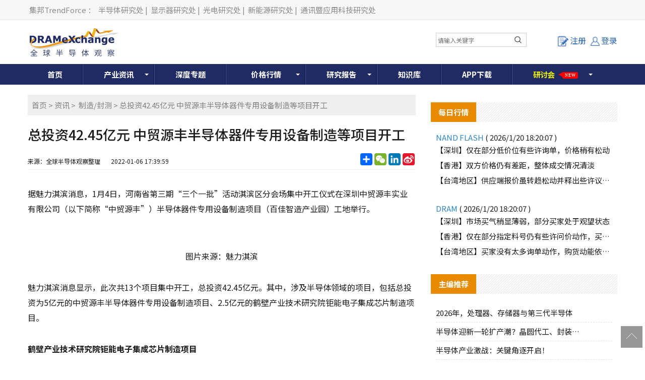

--- FILE ---
content_type: text/html; charset=utf-8
request_url: https://www.dramx.com/News/made-sealing/20220106-30502.html
body_size: 36884
content:


<!DOCTYPE html>
<html>
<head>
    <meta charset="utf-8" />
    <meta name="viewport" content="width=device-width,initial-scale=1,maximum-scale=1,user-scalable=no" />
    <meta name="applicable-device" content="pc,mobile">
    <meta name="format-detection" content="telephone=no,email=no" />
    <meta http-equiv="X-UA-Compatible" content="IE=edge">
    <meta name="keywords" content="半导体制造,IC测试">
    <meta name="description" content="据魅力淇滨消息，1月4日，河南省第三期“三个一批”活动淇滨区分会场集中开工仪式在深圳中贸源丰实业有限公司半导体器件专用设备制造项目...">
    <meta name="image" content="https://img.dramx.com/website/dramx/20220106174144_%E9%9B%86%E6%88%90%E7%94%B5%E8%B7%AF.jpeg">
    <link rel="preconnect" href="https://fonts.googleapis.com">
    <link rel="preconnect" href="https://fonts.gstatic.com" crossorigin>
    <link rel="stylesheet" href="https://fonts.googleapis.com/css2?family=Noto+Sans+SC:wght@100..900&display=swap" media="print" onload="this.media='all'">
    <noscript><link rel="stylesheet" href="https://fonts.googleapis.com/css2?family=Noto+Sans+SC:wght@100..900&display=swap"></noscript>
    <link rel="stylesheet" type="text/css" href="/Content/normalize.css">
    <link rel="stylesheet" type="text/css" href="/Content/layout.css?v=20260120224909">
    <link rel="stylesheet" type="text/css" href="/Content/login.css?v=20260120224909">
    <link rel="shortcut icon" href="https://www.dramx.com/favicon.ico" type="image/x-icon" />


    

    <!-- Global site tag (gtag.js) - Google Analytics -->
    <script async src="https://www.googletagmanager.com/gtag/js?id=G-0JY4ERW7CN"></script>
    <script>
      window.dataLayer = window.dataLayer || [];
      function gtag(){dataLayer.push(arguments);}
      gtag('js', new Date());

      gtag('config', 'G-0JY4ERW7CN');
    </script>

    
    
    



    <title>总投资42.45亿元 中贸源丰半导体器件专用设备制造等项目开工-全球半导体观察</title>
    <!--[if lt IE 9]>
      <script>
        document.createElement('nav');
      </script>
      <script src="js/respond.min.js"></script>
    <![endif]-->

    <script async src="https://pagead2.googlesyndication.com/pagead/js/adsbygoogle.js?client=ca-pub-1991057826427406" crossorigin="anonymous"></script>
</head>

<body>
    
    <!--页头开始-->
    <!-- DX_cn_PC_H1 -->
<script async src="https://securepubads.g.doubleclick.net/tag/js/gpt.js"></script>
<script>
    window.googletag = window.googletag || { cmd: [] };
    googletag.cmd.push(function () {
        googletag.defineSlot('/23101350658/DX_CN_PC_All_H1_540x60', [540, 60], 'div-gpt-ad-1724384585347-0').addService(googletag.pubads());
        googletag.pubads().enableSingleRequest();
        googletag.pubads().collapseEmptyDivs();
        googletag.enableServices();
    });
</script>

<!--页头开始-->
<div class="header-top">
    <div class="container">
        <div class="header-top-left">
            <a rel="nofollow" target="_blank" href="//www.trendforce.cn/">集邦TrendForce</a>：
            <a rel="nofollow" target="_blank" href="//www.dramx.com/">半导体研究处</a>|
            <a rel="nofollow" target="_blank" href="//www.witsview.com/">显示器研究处</a>|
            <a rel="nofollow" target="_blank" href="//www.ledinside.cn/">光电研究处</a>|
            <a rel="nofollow" target="_blank" href="//www.energytrend.cn/">新能源研究处</a>|
            <a rel="nofollow" target="_blank" href="//www.topology.com.cn/">通讯暨应用科技研究处</a>
        </div>
    </div>
</div>
<div class="top-box container">
    <div class="top-logo">
        <a href="/"><img src="/Images/top-logo.png"> </a>
    </div>
    <div class="top-banner">
        <!-- 广告位：DX_cn_PC_H1 -->
        <div id="DX_cn_PC_H1">
            <!-- /23101350658/DX_CN_PC_All_H1_540x60 -->
            <div id='div-gpt-ad-1724384585347-0' style='min-width: 540px; min-height: 60px;'>
                <script>
                    googletag.cmd.push(function () { googletag.display('div-gpt-ad-1724384585347-0'); });
                </script>
            </div>

        </div>
    </div>
    <div class="form-wrapper mobile_display">
        <input type="text" placeholder="请输入关键字" id="edit-query" name="word" onclick="if(this.value=='search'){this.value='';}" onkeydown="onkeySearch(event);">
        <button type="button" class="btn btn-template-main" onclick="Index_BA_Search()"><i class="fa fa-search"></i></button>
    </div>
	
    <div class="top-user">
            <a class="register-button" onclick="window.location.href='/Member/Register'"><i></i>注册</a>
            <a href="/Member/Login?ReturnUrl=https%3a%2f%2fwww.dramx.com%2fNews%2fmade-sealing%2f20220106-30502.html" class="login-button tc"><i></i>登录</a>


    </div>
	
</div>
<!--登录窗口-->
<div id="gray"></div>

<div class="clear"></div>
<!--登录窗口 end-->
<!--搜尋按鈕-->
<div class="description dropdown-Outder">
	<a class="dropdown-toggle agenda_button"><span></span><img src="/Images/DX_CN-search_mobile_button-icon.png" alt=""></a>
	<div class="dropdown-box">
		<div class="form-wrapper">
			<input type="text" placeholder="请输入关键字" id="" name="word" onclick="if(this.value=='search'){this.value='';}" onkeydown="onkeySearch(event);">
			<button type="button" class="btn btn-template-main" onclick="Index_BA_Search()"><i class="fa fa-search"></i></button>
		</div>
	</div>
</div>	
<!--搜尋按鈕end-->
<!--导航开始-->
<div class="animenu">
    <button class="animenu__toggle">
        <span class="animenu__toggle__bar"></span>
        <span class="animenu__toggle__bar"></span>
        <span class="animenu__toggle__bar"></span>
    </button>
    <ul class="animenu__nav container">
        <li><a href="/">首页</a></li>
        <li>
            <a href="/Info/" class="animenu_have_child">产业资讯</a><span class="animenu_toggle_mobile_arrow"></span>
            <ul class="animenu__nav__child animenu_mobile_collapse">
                <li><a href="/News/" >资讯</a></li>
                <li><a href="/Market/">市场</a></li>
                <li><a href="/Topic/">一周热点</a></li>
                <li><a href="/chipnews/">深度芯闻</a></li>
<!--
                <li class="nav-click-li">
                    <div class="nav_a_ul">专题</div>
                    <ul class="nav_li_child">
						<li><a href="/special/Foundry-2020" target="_blank">晶圆代工</a></li>
						<li><a href="/special/Memory-2020" target="_blank">存储产业</a></li>
					</ul>
				</li>
-->
<!--                -->
            </ul>
        </li>
		<li><a href="/Special/">深度专题</a></li>
        <li class="Price_width">
            <a href="/Price/" target="_blank" class="animenu_have_child">价格行情</a><span class="animenu_toggle_mobile_arrow"></span>
            <ul class="animenu__nav__child animenu_mobile_collapse">
                <li><a href="/Price/DSD.html">国际DRAM颗粒现货</a></li>
                <li><a href="/Price/FSD.html">国际Flash颗粒现货</a></li>
                <li><a href="/Price/WSD.html">Wafer现货价格</a></li>
                <li><a href="/Price/GDDR.html">GDDR现货价格</a></li>
                <li><a href="/Price/LPDDR.html">LPDDR现货价格</a></li>
                <li><a href="/Price/eSD.html">eMMC现货价格</a></li>
                <li><a href="/Price/MCSD.html">国际闪存卡现货</a></li>
                <li><a href="/Price/SSD.html">SSD国际终端价格 </a></li>
                <li><a href="/Price/Module.html">模组现货价格</a></li>
                <li><a href="/Price/CDD.html">国际DRAM合约价格 </a></li>
                <li><a href="/Price/NCFD.html">国际Flash合约价格</a></li>
                <li><a href="/Price/eMMCD.html">国际eMMC合约价格</a></li>
                <li><a href="/Price/MDD.html">国际Mobile DRAM合约价 </a></li>
                <li><a href="/Price/FWC.html">国际NAND Flash Wafer合约价格</a></li>
            </ul>
        </li>
        <li><a href="/report.html"  class="animenu_have_child">研究报告</a><span class="animenu_toggle_mobile_arrow"></span>
            <ul class="animenu__nav__child animenu_mobile_collapse">
                <li><a href="/report.html">制式报告</a></li>
				<!-- 隱藏主題報告 2020-02-18
                <!-- <li><a href="/Intelligence/china_semi">主题报告</a> </li>
				-->
                <li><a href="/Member/Membership">会员方案</a></li>
                <li><a href="/research-report/">主题报告</a></li>
            </ul>
        </li>
        <li><a href="/Knowledge/">知识库</a></li>
<!--        -->
		<li><a href="/Service/AppDownload">APP下载</a></li>
		<li class="glowing_text">
			<a rel="nofollow" href="/seminars.html" class="animenu_have_child ">
				<!--<目前為了讓a連結失去效果，將class裡面加上link-disabled，class="link-disabled"，之後要開啟a連結效果，直接將link-disabled在class中刪除>-->
			<span class="glowing_text_1">研</span>
			<span class="glowing_text_2">讨</span>
			<span class="glowing_text_3">会</span>
<!--
			<span class="glowing_text_4">2</span>
			<span class="glowing_text_5">0</span>
			<span class="glowing_text_6">2</span>
			<span class="glowing_text_7">2</span>
-->
			<span class="tag tag-style-pointer tag-position-right tag-color-teal bounce-horizontal"><p>New</p></span>
			</a>
			<span class="animenu_toggle_mobile_arrow"></span>
			<ul class="animenu__nav__child animenu_mobile_collapse">
				<li class="nav-click-li"><!--<點擊後讓第二層開啟第三層的效果，將class裡面加上dropdown-Outder，class="dropdown-Outder">-->
					<div class="nav_a_ul"><span></span><a href="https://seminar.trendforce.cn/MTS/2026/GB/index/" target="_blank" rel="nofollow">MTS存储产业趋势峰会</a></div>
					<ul class="nav_li_child hidden"><!--<點擊後讓第二層開啟第三層的效果，將class裡面加上 dropdown-box，class=" dropdown-box">-->
						<li><a href="https://seminar.trendforce.cn/MTS/2023/GB/index/" target="_blank" rel="nofollow">MTS2023</a></li>
						<li><a href="https://seminar.trendforce.cn/MTS/2022/GB/index/" target="_blank" rel="nofollow">MTS2022</a></li>
						<li><a href="https://seminar.trendforce.cn/MTS/2021/GB/index/" target="_blank" rel="nofollow">MTS2021</a></li>
						<li><a href="https://seminar.trendforce.cn/MTS/2020/GB/index/" target="_blank" rel="nofollow">MTS2020</a></li>
					</ul>
				</li>
				<li class="nav-click-li"><!--<點擊後讓第二層開啟第三層的效果，將class裡面加上dropdown-Outder，class="dropdown-Outder">-->
					<div class="nav_a_ul"><span></span><a href="https://seminar.trendforce.cn/TSS/2025/GB/index/" target="_blank" rel="nofollow">TSS集邦咨询半导体峰会</a></div><!--<點擊後讓第二層開啟第三層的效果，將class裡面加上dropdown-toggle，class="dropdown-toggle">-->
					<ul class="nav_li_child hidden"><!--<點擊後讓第二層開啟第三層的效果，將class裡面加上 dropdown-box，class=" dropdown-box">-->
						<li><a href="https://seminar.trendforce.cn/TSS/2022/GB/index/" target="_blank" rel="nofollow">TSS2022</a></li>
					</ul>
				</li>

            </ul>
			
		</li>
		
    </ul>
</div>
<!--导航end-->

<script type="text/javascript" src="/Scripts/jquery-1.12.4.min.js"></script>

<!--mobile時menu由hover轉click效果-->
<script type="text/javascript" src="/Scripts/animenu-mobile.js"></script>

<!--關鍵字搜尋-->
<script language="javascript" type="text/javascript">
    function onkeySearch(e) {
        if (e.keyCode == 13) {
            Index_BA_Search();
        }
        else if (e.which == 13) {
            Index_BA_Search();
        }
    }

    function Index_BA_Search() {
        var keyword = document.getElementById('edit-query').value;

        if (!$(".dropdown-box").is(":hidden")) {
            keyword = $(".dropdown-box input[name=word]").val();
        }
        keyword = keyword.trim();

        if (keyword != '') {
            window.open("/Search" + "/" + encodeURIComponent(keyword));
        }
        
    }
</script>

<!--會員登入狀態-->
<script>
    $(function () {
        /*登录*/
        $(".lr_systembtn a").click(function () {
            $(".lr_menu").slideToggle(200);
        });
    });
</script>

<!--強制所有連結都另開新視窗-->
<script>
    $(document).ready(function () {
        $("a:not(#top)").attr('target', '_blank');
    });
</script>

<!--=======mobile搜尋按鈕效果===========	-->
<!--dropdown-toggle-->	
<script>
$('.dropdown-toggle').on('click', function(e){
	  e.preventDefault();
	  $(this).siblings('.dropdown-box').toggleClass('active');
	  $(this).toggleClass('open');
	})
</script>
	
<!--=======mobile搜尋按鈕效果=end==========	-->	

    <!--中间开始-->
    




<!--只有手機版才顯示-->


<div class="container">
    <div class="New-Article">
        <div class="newscont">
            <div class="breadcrumb">
                <wbr><a href="/">首页</a>&nbsp;&gt;&nbsp;<a href="/News/">资讯</a>&nbsp;&gt;&nbsp; <a href="/News/made-sealing/">制造/封测</a>&nbsp;&gt;&nbsp;总投资42.45亿元 中贸源丰半导体器件专用设备制造等项目开工</wbr>
            </div>
            <!--资讯内容header-->
            <div class="newspage-header">
                <h1>总投资42.45亿元 中贸源丰半导体器件专用设备制造等项目开工</h1>
                <div class="newstitle-bottom">
                    <p>
                        来源：全球半导体观察整理&nbsp;&nbsp;&nbsp;
                        &nbsp;&nbsp;&nbsp;<time>2022-01-06 17:39:59</time>
                    </p>
                    <div class="newstitle-bottom-button">
                        <!-- AddToAny BEGIN -->
                        <div class="a2a_kit a2a_kit_size_32 a2a_default_style">
                            <a rel="nofollow" class="a2a_dd" href="https://www.addtoany.com/share"></a>
                            <a rel="nofollow" class="a2a_button_wechat"></a>
                            <a rel="nofollow" class="a2a_button_linkedin"></a>
                            <a rel="nofollow" class="a2a_button_sina_weibo"></a>
                        </div>
                        <script>
                            var a2a_config = a2a_config || {};
                            a2a_config.locale = "zh-CN";
                        </script>
                        <script async src="https://static.addtoany.com/menu/page.js"></script>
                        <!-- AddToAny END -->
                    </div>

                    <div class="clear"></div>
                </div>
            </div>
            <!--资讯文章内容-->
            <div class="newspage-cont">
                <p>据魅力淇滨消息，1月4日，河南省第三期&ldquo;三个一批&rdquo;活动淇滨区分会场集中开工仪式在深圳中贸源丰实业有限公司（以下简称&ldquo;中贸源丰&rdquo;）半导体器件专用设备制造项目（百佳智造产业园）工地举行。</p>

<p><img alt="" src="https://img.dramx.com/website/dramx/20220106174128_%E5%BE%AE%E4%BF%A1%E5%9B%BE%E7%89%87_20220106173800.jpg" style="height:530px; width:800px" /></p>

<p style="text-align: center;">图片来源：魅力淇滨</p>

<p>魅力淇滨消息显示，此次共13个项目集中开工，总投资42.45亿元。其中，涉及半导体领域的项目，包括总投资为5亿元的中贸源丰半导体器件专用设备制造项目、2.5亿元的鹤壁产业技术研究院钜能电子集成芯片制造项目。</p>

<p><strong>鹤壁产业技术研究院钜能电子集成芯片制造项目</strong></p>

<p>该项目总建筑面积1万平方米，建设高品质电子芯片测试车间，工业大数据预警系统、数据采集分析服务系统、远程控制操作系统等，年测试芯片100万颗。</p>

<p><strong>中贸源丰半导体器件专用设备制造项目</strong></p>

<p>总建筑面积约3万平方米，主要建设半导体器件封装和测试设备车间、自动化集成芯片互联设备车间，集成电路、发光二极管生产中心等，年产半导体器件10万件。</p>

<p>封面图片来源：拍信网</p>
            </div>

            <!--资讯内容footer-->
            <div class="newspage-footer">
                <!--社群-->
                <div class="dx_fans">
                    <ul>
                        <li>
                            <div id="jqtextcall">
                                <div class="dx-fans-img"><img src="/Images/icon_weechat.png"></div>
                                <div class="des">
                                    <p class="name">微信</p>
                                    <p class="sub">精彩资讯扫码关注</p>
                                </div>
                            </div>
                            <div class="hiddenweechat"><img src="/Images/weechat.png"></div>
                        </li>
                        <li>
                            <a rel="nofollow" href="//weibo.com/dramexchange">
                                <div class="dx-fans-img"><img src="/Images/icon_weibo1.png"></div>
                                <div class="des">
                                    <p class="name">新浪</p>
                                    <p class="sub">成为我们的小粉丝</p>
                                </div>
                            </a>
                        </li>
                        <li>
                            <a rel="nofollow" href="https://www.linkedin.com/company-beta/13185916/">
                                <div class="dx-fans-img"><img src="/Images/icon_linkin.png"></div>
                                <div class="des">
                                    <p class="name">领英</p>
                                    <p class="sub">成为我们的小粉丝</p>
                                </div>
                            </a>
                        </li>
                        <li>
                            <a href="//www.dramx.com/rss.xml">
                                <div class="dx-fans-img"><img src="/Images/icon_rss.png"></div>
                                <div class="des">
                                    <p class="name">RSS</p>
                                    <p class="sub">实时更新科技资讯</p>
                                </div>
                            </a>
                        </li>
                    </ul>
                    <div class="clear"></div>
                </div>
                <!--免责声明-->
                <div class="content_disclaimer">
                    <span>【免责声明】</span>
                    <ul>
                        <li>1、「DRAMeXchange-全球半导体观察」包含的内容和信息是根据公开资料分析和演释，该公开资料，属可靠之来源搜集，但这些分析和信息并未经独立核实。本网站有权但无此义务，改善或更正在本网站的任何部分之错误或疏失。</li>
                        <li>2、任何在「DRAMeXchange-全球半导体观察」上出现的信息（包括但不限于公司资料、资讯、研究报告、产品价格等），力求但不保证数据的准确性，均只作为参考，您须对您自主决定的行为负责。如有错漏，请以各公司官方网站公布为准。</li>
                        <li>3、「DRAMeXchange-全球半导体观察」信息服务基于"现况"及"现有"提供，网站的信息和内容如有更改恕不另行通知。</li>
                        <li>4、「DRAMeXchange-全球半导体观察」尊重并保护所有使用用户的个人隐私权，您注册的用户名、电子邮件地址等个人资料，非经您亲自许可或根据相关法律、法规的强制性规定，不会主动地泄露给第三方。</li>
                    </ul>
                </div>
                <!--版权声明-->
                <div class="content_disclaimer">
                    <span>【版权声明】</span>
                    <ul>
                        <li>「DRAMeXchange-全球半导体观察」所刊原创内容之著作权属于「DRAMeXchange-全球半导体观察」网站所有，未经本站之同意或授权，任何人不得以任何形式重制、转载、散布、引用、变更、播送或出版该内容之全部或局部，亦不得有其他任何违反本站著作权之行为。</li>
                    </ul>
                </div>
                <!--相关关键词-->
                <div class="content_Keywords clear">
                    <p>相关关键词:</p>
                    <ul>
                            <li><a href="/KeywordPost/971.html" target="_blank">半导体制造</a></li>
                            <li><a href="/KeywordPost/1890.html" target="_blank">IC测试</a></li>
                    </ul>
                </div>
                <!--上下翻文章-->
                <div class="prevnext-posts clear">
                        <a href="/News/made-sealing/20220106-30500.html" title="同兴达与昆山日月光签约，合作先进封测全流程封装测试项目" class="prev"><p>上一篇</p><p class="prevnext-title">同兴达与昆山日月光签约，合作先进封测全流程封装测试项目</p></a>
                                            <a href="/News/made-sealing/20220106-30503.html" title="瑞昱与台积电达成长期协议？" class="next"><p>下一篇</p><p class="prevnext-title">瑞昱与台积电达成长期协议？</p></a>
                </div>
                <!--相关文章-->
                <div class="similar_articlelist">
                    <div class="sidebar-header">
                        <h4>相关文章</h4>
                    </div>
                    <ul>
                            <li><a href="/News/made-sealing/20260120-39811.html" title="晶丰明源拟398.32万元转让上海类比半导体1.7778%股权" target="_blank">晶丰明源拟398.32万元转让上海类比半导体1.7778%股权 </a></li>
                            <li><a href="/News/made-sealing/20260119-39805.html" title="珠海首条自主6英寸MEMS产线投产" target="_blank">珠海首条自主6英寸MEMS产线投产 </a></li>
                            <li><a href="/News/made-sealing/20260119-39802.html" title="江苏神通子公司半导体产品成功进入样机验证阶段" target="_blank">江苏神通子公司半导体产品成功进入样机验证阶段 </a></li>
                            <li><a href="/News/made-sealing/20260119-39801.html" title="美光拟以18亿美元，收购力积电晶圆厂" target="_blank">美光拟以18亿美元，收购力积电晶圆厂 </a></li>
                            <li><a href="/News/made-sealing/20260116-39799.html" title="三星拟关停一座8英寸晶圆厂?" target="_blank">三星拟关停一座8英寸晶圆厂? </a></li>
                            <li><a href="/News/made-sealing/20260116-39797.html" title="宏达电子：控股子公司拟投资10亿元建设特种器件晶圆制造封测基地项目" target="_blank">宏达电子：控股子公司拟投资10亿元建设特种器件晶圆制造封测基地项目 </a></li>
                            <li><a href="/News/made-sealing/20260116-39791.html" title="台积电2025年第四季度业绩超预期" target="_blank">台积电2025年第四季度业绩超预期 </a></li>
                            <li><a href="/News/made-sealing/20260115-39787.html" title="华润微电子、TCL实业、中环领先达成合作" target="_blank">华润微电子、TCL实业、中环领先达成合作 </a></li>
                            <li><a href="/News/made-sealing/20260115-39786.html" title="两地出台新文件，力挺集成电路产业发展" target="_blank">两地出台新文件，力挺集成电路产业发展 </a></li>
                            <li><a href="/News/made-sealing/20260115-39785.html" title="强一半导体（武汉）有限公司成立，注册资本2亿" target="_blank">强一半导体（武汉）有限公司成立，注册资本2亿 </a></li>
                    </ul>
                </div>
            </div>

        </div>
    </div>
    
<!-- DX_cn_D1 -->
<script>
    googletag.cmd.push(function () {
        googletag.defineSlot('/23101350658/DX_CN_PC_DTL_D1_360x300', [360, 300], 'div-gpt-ad-1724636260929-0').addService(googletag.pubads());
    });
</script>

<div class="Public-sidebar-right">
    <ul>
        <!-- 广告位：DX_cn_D1 -->
        <li id="DX_cn_D1">
            <!-- /23101350658/DX_CN_PC_DTL_D1_360x300 -->
            <div id='div-gpt-ad-1724636260929-0' style='min-width: 360px; min-height: 300px;'>
                <script>
                    googletag.cmd.push(function () { googletag.display('div-gpt-ad-1724636260929-0'); });
                </script>
            </div>
        </li>
    </ul>
    <div class="Public-sidebar-list">
        <div class="sidebar-header"><h4>每日行情</h4></div>

        <ul class="day-new">
            <p class="day-new-header">NAND FLASH <span>( 2026/1/20 18:20:07 )</span></p>
            <li><a href="/Nand.html#SZ">【深圳】仅在部分低价位有些许询单，价格稍有松动</a></li>
            <li><a href="/Nand.html#HK">【香港】双方价格仍有差距，整体成交情况清淡</a></li>
            <li><a href="/Nand.html#TW">【台湾地区】供应端报价虽转趋松动并释出些许议价空间，但终端需求仍未实质释出</a></li>
        </ul>
        <ul class="day-new">
            <p class="day-new-header">DRAM <span>( 2026/1/20 18:20:07 )</span></p>
            <li><a href="/Dram.html#SZ">【深圳】市场买气稍显薄弱，部分买家处于观望状态</a></li>
            <li><a href="/Dram.html#HK">【香港】仅在部分指定料号仍有些许问价动作，买价普遍偏低</a></li>
            <li><a href="/Dram.html#TW">【台湾地区】买家没有太多询单动作，购货动能依旧不足</a></li>
        </ul>
    </div>
    <div class="Public-sidebar-list">
        <div class="sidebar-header"><h4>主编推荐</h4></div>
        <ul class="sidebar-cont">

                    <li><a href="/News/Memory/20260109-39762.html"><i>2026年，处理器、存储器与第三代半导体</i></a></li>
                    <li><a href="/News/made-sealing/20251110-39395.html"><i>半导体迎新一轮扩产潮？晶圆代工、封装、光</i></a></li>
                    <li><a href="/News/server/20251104-39365.html"><i>半导体产业激战：关键角逐开启！</i></a></li>
                    <li><a href="/News/Memory/20251021-39273.html"><i>存储暗战：企业级SSD厂商各显神通！</i></a></li>
                    <li><a href="/News/made-sealing/20251021-39271.html"><i>2个12英寸集成电路制造项目获得最新资金</i></a></li>
                    <li><a href="/News/cailiao-shebei/20250929-39175.html"><i>半导体光刻机风起云涌：大厂加单，俄罗斯发</i></a></li>
                    <li><a href="/News/made-sealing/20250916-39107.html"><i>日本258亿元投向DRAM巨头，中/美/</i></a></li>
        </ul>
    </div>
    <div class="Public-sidebar-list">
        <div class="sidebar-header"><h4>研究报告</h4></div>
        <ul class="sidebar-cont" id="ulReport">
        </ul>
    </div>
    <div class="PaidUser">
        <a href="/Member/Membership">
            <img src="/Images/user01.jpg">
        </a>
    </div>
</div>


<script type="text/javascript" src="/Scripts/stringbuilder.js"></script>
<script>
    $(document).ready(function () {
        $.ajax({
            url: '/Common/JsonData/TFReport/Report.txt',
            dataType: 'json',
            success: function (data) {
                var htmlContent = new StringBuilder();
                $.each(data.reports, function (i, item) {
                    //撈出前七筆
                    if (i < 7) {
                        htmlContent.append('<li><a href="//www.dramx.com/report.html"  rel="nofollow" ><span>' + item.cr_time.substr(5, 5) + '</span><i>' + item.title + '</i></a></li>');
                    }

                });

                $("#ulReport").empty();
                $("#ulReport").append(htmlContent.toString());
            }
        });
    });
</script>

</div>

<script type="text/javascript" src="/Scripts/jquery-1.12.4.min.js"></script>
<script type="text/javascript">
    $(document).ready(function () {
        // hides the slickbox as soon as the DOM is ready
        // (a little sooner than page load)
        $('.hiddenweechat').hide();

        // toggles the slickbox on clicking the noted link
        $('#jqtextcall').hover(function () {
            $('.hiddenweechat').slideToggle(400);
            return false;
        });
        //將文章內的圖片的width和height變auto，如果有width和height，螢幕縮小後圖片會變形，所以需要移除
        $('.newspage-cont img').css('height', 'auto').css('width', 'auto');

        //計算瀏覽量
        CountPageView();
    });

    //計算瀏覽量
    function CountPageView() {
        $.ajax({
            url: '/Article/CountPageView',
            data: { ArticleId: '30502' }
        });
    }

</script>






    <!--页脚开始-->
    <!--页脚开始-->
<div class="footer">
    <div class="container">
        <div class="footer-left">
            <div class="footer-list">
                <div class="Noshow"><a href="/Service/About_Us">关于我们</a>|<a href="/Service/Terms_of_use">使用条款</a>|<a href="/Service/Privacy_policy">隐私权政策</a>|<a href="/Service/AD">广告刊登</a>|<a href="/Service/Contact">联系我们</a>|<a href="/Service/FAQ">常见问题</a><br /></div>
                <div class="show"><a href="/Service/About_Us">关于我们</a>|<a href="/Service/Terms_of_use">使用条款</a>|<a href="/Service/AD">广告刊登</a><br /></div>
                <span>© 2026 DRAMeXchange, a Business Division of TrendForce Corp. 全球半导体观察 集邦咨询顾问（深圳）有限公司 版权所有 不得转载 </span>
            </div>
        </div>
        <div class="footer-right">
            <div class="footer-right-cont">
                <div class="footer-wechat"><img src="/Images/wechat.jpg">微信公众平台</div>
            </div>
        </div>

        <div style="width:300px;margin:0 auto; padding:20px 0;">
            <a target="_blank" href="https://www.beian.gov.cn/portal/registerSystemInfo?recordcode=44030402006426"
               style="display:inline-block;text-decoration:none;height:20px;line-height:20px;" rel="nofollow">
                <img src="/Images/record-icon.png" style="float: left; height: 20px; width:20px;" />
                <p style="float:left;height:20px;line-height:20px;margin: 0px 0px 0px 5px; color:#939393;">粤公网安备 44030402006426号</p>
            </a>
        </div>

        <div style="clear: both;text-align: center;margin-top: 5px;height: 30px;margin-bottom: 10px;" class="footer-list">
            <a href="http://beian.miit.gov.cn/" target="_blank" rel="nofollow">粤ICP备12036366号-3</a>
        </div>
    </div>
</div>


<!--微信分享-->
<script>
    // 延遲載入微信 SDK
    function loadWeChatSDK() {
        return new Promise(function(resolve, reject) {
            // 檢查是否已經載入
            if (typeof wx !== 'undefined') {
                resolve();
                return;
            }
            
            var script = document.createElement('script');
            script.src = 'https://res.wx.qq.com/open/js/jweixin-1.0.0.js';
            script.async = true;
            
            script.onload = function() {
                resolve();
            };
            
            script.onerror = function() {
                reject(new Error('微信 SDK 載入失敗'));
            };
            
            document.head.appendChild(script);
        });
    }

    $(document).ready(function () {
        // 頁面載入完成後延遲載入微信 SDK
        setTimeout(function() {
            loadWeChatSDK().then(function() {
                wechatConfig();
            }).catch(function(error) {
                console.warn('微信分享功能載入失敗:', error);
            });
        }, 1000); // 延遲 1 秒載入，讓關鍵資源先載入
    });

    function wechatConfig() {

        $.ajax({
            url: '/Services/WeChatSDK.ashx',
            dataType: "json",
            method: "POST",
            data: {
                Source: "share",
                url: location.href.split('#')[0]
            },
            success: function (data) {

                //console.log(data);
                //如果meta沒有圖片，就顯示logo
                var urlRegex = new RegExp('(https://)([A-Za-z0-9]+)');
                var image = '';
                if (!urlRegex.test(document.head.querySelector("meta[name=image]").content)) {
                    image = 'https://img.dramx.com/DX-top-logo.jpg';
                }
                else {
                    image = document.head.querySelector("meta[name=image]").content;
                }
                //console.log(image);

                if (data && Object.keys(data).length > 0) {
                    wx.config({
                        debug: false,
                        appId: data[0].appId,
                        timestamp: data[0].timestamp,
                        nonceStr: data[0].nonceStr,
                        signature: data[0].signature,
                        jsApiList: ['onMenuShareTimeline', 'onMenuShareAppMessage']
                    });
                }

                wx.ready(function () {
                    //分享給微信朋友
                    wx.onMenuShareAppMessage({

                        title: document.title, // 分享标题

                        desc: document.head.querySelector("meta[name=description]").content, // 分享描述

                        link: location.href.split('#')[0], // 分享链接

                        imgUrl: image, // 分享图标

                        type: 'link', // 分享类型,music、video或link，不填默认为link

                        dataUrl: '', // 如果type是music或video，则要提供数据链接，默认为空

                        success: function () {
                            //alert("分享成功！");
                        },
                        cancel: function () {
                            // 用户取消分享后执行的回调函数
                        }
                    });

                    //分享到微信朋友圈
                    wx.onMenuShareTimeline({
                        title: document.title, // 分享标题

                        desc: document.head.querySelector("meta[name=description]").content, // 分享描述

                        link: location.href.split('#')[0].split('?')[0], // 分享链接

                        imgUrl: image, // 分享图标
                        success: function (res) {
                        },
                        cancel: function (res) {
                        },
                        fail: function (res) {
                        }
                    });

                    wx.error(function (res) {
                        alert(JSON.stringify(res));
                        // config信息验证失败会执行error函数，如签名过期导致验证失败
                    });
                });

            },
            error: function (xhr, ajaxOptions, thrownError) {
                //alert(xhr);
                //alert(ajaxOptions);
                //alert(thrownError);
            }
        });
    }
</script>


    <!--返回项部-->
    <div class="toolbar">
        <a href="javascript:window.scrollTo(0, 0);" id="top" class="toolbar-item toolbar-item-top"></a>
    </div>
    <script src="/Scripts/animenu.js"></script>
    


    
</body>
</html>


<!--百度SSP的js-->
<script>
    var _hmt = _hmt || [];
    (function () {
        var ds = document.createElement('script');
        ds.type = 'text/javascript';
        ds.async = true;
        ds.src = '//dup.baidustatic.com/js/ds.js';
        var s = document.getElementsByTagName('script')[0];
        s.parentNode.insertBefore(ds, s);
    
        var hm = document.createElement("script");
        hm.src = ['htt', 'ps://', 'hm', '.bai', 'du.', 'com', '/h', 'm.js?', '5a7e9de0d79ecdad', '33ee524a3e8120ce'].join('');
        var s = document.getElementsByTagName("script")[0];
        s.parentNode.insertBefore(hm, s);
    })();
</script>

--- FILE ---
content_type: text/html; charset=utf-8
request_url: https://www.dramx.com/Services/WeChatSDK.ashx
body_size: 393
content:
[{"appId":"wx3aee420caee96fe6","token":"100_PI6-7MSi7724Lbb61JayTKg1g6Dr6xFOwOey-0KhZuKh70TOA7VNOQmQvPITfNOq30hBrtcuktWU4BKz-PKrgGk_24ro7ZwRzdEWDlBl9-BVEMyrvOLiKPs0-U8WMGbAEAKAU","jsapiTicket":"bxLdikRXVbTPdHSM05e5u0fC6Dj6oWjHXreHpjgJJ6SLmlm242vo-jlEbeWM6wE4u21hN4Le1wYYq1OI-MO9aQ","timestamp":"1768920557","nonceStr":"5bF7R2VEEBysfZP5","signature":"3cc8149f1cfd957dce507f355c6446a4969b890b"}]

--- FILE ---
content_type: text/html; charset=utf-8
request_url: https://www.google.com/recaptcha/api2/aframe
body_size: 267
content:
<!DOCTYPE HTML><html><head><meta http-equiv="content-type" content="text/html; charset=UTF-8"></head><body><script nonce="mDYoX65Hr53ETX-aQClbFQ">/** Anti-fraud and anti-abuse applications only. See google.com/recaptcha */ try{var clients={'sodar':'https://pagead2.googlesyndication.com/pagead/sodar?'};window.addEventListener("message",function(a){try{if(a.source===window.parent){var b=JSON.parse(a.data);var c=clients[b['id']];if(c){var d=document.createElement('img');d.src=c+b['params']+'&rc='+(localStorage.getItem("rc::a")?sessionStorage.getItem("rc::b"):"");window.document.body.appendChild(d);sessionStorage.setItem("rc::e",parseInt(sessionStorage.getItem("rc::e")||0)+1);localStorage.setItem("rc::h",'1768920559018');}}}catch(b){}});window.parent.postMessage("_grecaptcha_ready", "*");}catch(b){}</script></body></html>

--- FILE ---
content_type: text/css
request_url: https://www.dramx.com/Content/login.css?v=20260120224909
body_size: 1493
content:
/* CSS Document */

/* PC端样式
 ======================================================================================================*/
.popup{
	width:63%; 
	height:auto;
	background-color:#fff;
	z-index:100;
	border:1px solid #ebeaea;
	left:50%;
	top:96px;
	margin:20px auto;
}
.popupBottom{
	width:740px; 
	height:auto;
	margin:20px auto;
}
.popup .top_nav{
	width:100%;
	height:46px;
	background-image: url(../images/popup_top_bj.jpg);
	border-bottom:1px solid #ebeaea;
	position:relative;
	cursor:move;
}
.popup .top_nav{
	width:100%;
	height:46px;
	background-image: url(../images/popup_top_bj.jpg);
	border-bottom:1px solid #ebeaea;
	position:relative;
	cursor:move;
}
.popup .top_nav span{font:18px/18px 'microsoft yahei';color:#707070;display:block;position:absolute;top:13px;left:20px;}

.popup .top_nav a.guanbi { background:url(../images/popup_guanbi.png) repeat 0px 0px; width:35px; height: 35px; display: block; position:absolute;top:8px;right:10px;cursor:pointer;}
.popup .top_nav a.guanbi span { display: none;}
.popup .top_nav a.guanbi:hover { background: url(../images/popup_guanbi.png) repeat 0px -35px; }
.popup .min{width:100%;height:auto;padding:10px 10px 60px 10px;}

.tc_login{width:100%;height:auto;background-color:#fff;}
.tc_login .right{width:100%;height:auto;}

.tc_login .right i{font-size:20px;color:#090;margin:15px 0 0px 0;}
.tc_login .right a{font:13px/18px 'microsoft yahei';color:#666;margin:16px 0 0 0;}
.tc_login .right a:hover{color:#06F;text-decoration: underline;}
.tc_login .right input{
    border: 1px solid #ccc;
    border-radius: 2px;
    color: #000;
    font-family: 'Open Sans', sans-serif;
    font-size: 1em;
    height: 40px;
    padding:0 0 0 34px;
	margin:30px auto;
    transition: background 0.3s ease-in-out;
    width:80%;
	display:block;
}
.loginimgbox{
	width:80%;
}
.loginimgbox a{
	text-decoration:none;
}
.tc_login .right input:focus {
    outline: none;
    border-color: #202b63;
    box-shadow: 0 0 0px #019A0D;
}
.tc_login .right .input_yh{background:url(../images/tc_login_yonghu.jpg) no-repeat left top;}
.tc_login .right .input_mm{background:url(../images/tc_login_mima.jpg) no-repeat left top;}
.tc_login .right .input_refresh{background:url(../images/refresh.jpg) no-repeat left top;}
.tc_login .right .input_yh:focus{background:url(../images/tc_login_yonghu2.jpg) no-repeat left top;}
.tc_login .right .input_mm:focus{background:url(../images/tc_login_mima2.jpg) no-repeat left top;}
.tc_login .right .input_refresh:focus{background:url(../images/refresh2.jpg) no-repeat left top;}
.loginimg{width:158px; height:40px; vertical-align:middle;}
.tc_login .right .button{
-webkit-appearance: none;
    background:#202b63;
    border: none;
    border-radius: 2px;
    color: #fff;
    cursor: pointer;
    height: 50px;
    font-family: 'Open Sans', sans-serif;
    font-size: 1.2em;
    letter-spacing: 0.05em;
    text-align: center;
    text-transform: uppercase;
    transition: background 0.3s ease-in-out;
    width:80%;
	padding:0 50px 0 50px;
	font-weight: bold;
	}
.tc_login .right .button:hover {

    background: #202b63;
}
.tc_login .right dd{width:100%;height:30px;}
.tc_login .right dd a{font:15px/18px 'microsoft yahei';color:#2b65b2;}
.tc_login .right dd a:hover{font:15px/18px 'microsoft yahei';color:#06F;text-decoration: underline;}
.tc_login .right hr{height:1px;border:none;border-top:1px dashed #E4E4E4;clear:both;margin:240px 0 5px 0px;}
.tc_login .right dd div{ position:relative;}
.tc_login .right dd div iframe.LinkedInBox{ vertical-align:middle;}
.tc_login .right dd a.LinkedIn-logo{ line-height:60px; color:#1b1b1b; text-decoration:none;}
.LinkedIn-logo img{ width:25px; height:23px; vertical-align:middle; margin-right:5px;}

/*注册样式*/
.register-box{
	border-top:1px solid #ccc;
}
#btnChagneImg{
	display:inline-block;
	width:100px;
	padding:0;
	text-align:center;
	vertical-align:middle;
}




/* 针对屏幕宽度为 min-width:240px 和 max-width:319之间
 ======================================================================================================*/
@media (min-width: 240px) and (max-width:319px){
.popup{
	width:85%; 
	left:6%;
	top:96px;
}
.tc_login .right input{
    height: 40px;
    padding:0 0 0 34px;
	margin:20px auto;
    width:100%;
}
.tc_login .right .button{
    width:100%;
}
.loginimgbox{
	width:100%;
}
.popupBottom{
	width:100%; 
	height:auto;
	margin:15px auto;
}
#btnChagneImg{
	display:inline-block;
	width:100px;
	padding:0;
	text-align:center;
	vertical-align:middle;
}


}

/* 针对屏幕宽度为 min-width:320px 和 max-width:479之间
 ======================================================================================================*/
@media (min-width: 320px) and (max-width:479px){
.popup{
	width:85%; 
	left:6%;
	top:96px;
}
.tc_login .right input{
    height: 40px;
    padding:0 0 0 34px;
	margin:20px auto;
    width:100%;
}
.tc_login .right .button{
    width:100%;
}
.loginimgbox{
	width:100%;
}
.popupBottom{
	width:100%; 
	height:auto;
	margin:15px auto;
}
#btnChagneImg{
	display:inline-block;
	width:100px;
	padding:0;
	text-align:center;
	vertical-align:middle;
}


}

/* 针对屏幕宽度为 min-width:480px 和 max-width:639之间
 ======================================================================================================*/
@media (min-width: 480px) and (max-width:639px){
.popup{
	width:85%; 
	left:6%;
	top:96px;
}
.tc_login .right input{
    height: 40px;
    padding:0 0 0 34px;
	margin:20px auto;
    width:100%;
}
.tc_login .right .button{
    width:100%;
}
.loginimgbox{
	width:100%;
}
.popupBottom{
	width:100%; 
	height:auto;
	margin:15px auto;
}
#btnChagneImg{
	display:inline-block;
	width:100px;
	padding:0;
	text-align:center;
	vertical-align:middle;
}


}

/* 针对屏幕宽度为 min-width:640px 和 max-width:767之间
 ======================================================================================================*/
@media (min-width: 640px) and (max-width:767px){
.popup{
	width:85%; 
	left:6%;
	top:96px;
}
.tc_login .right input{
    height: 40px;
    padding:0 0 0 34px;
	margin:20px auto;
    width:100%;
}
.tc_login .right .button{
    width:100%;
}
.loginimgbox{
	width:100%;
}
.popupBottom{
	width:100%; 
	height:auto;
	margin:15px auto;
}
#btnChagneImg{
	display:inline-block;
	width:100px;
	padding:0;
	text-align:center;
	vertical-align:middle;
}


}

/* 针对屏幕宽度为 min-width:768px 和 max-width:999之间
 ======================================================================================================*/
@media (min-width: 768px) and (max-width:999px){
.popup{
	width:85%; 
	left:6%;
	top:96px;
}
.tc_login .right input{
    height: 40px;
    padding:0 0 0 34px;
	margin:20px auto;
    width:100%;
}
.tc_login .right .button{
    width:100%;
}
.loginimgbox{
	width:100%;
}
.popupBottom{
	width:100%; 
	height:auto;
	margin:15px auto;
}
#btnChagneImg{
	display:inline-block;
	width:100px;
	padding:0;
	text-align:center;
	vertical-align:middle;
}


}

/* 针对屏幕宽度为 min-width:1000px 和 max-width:1024之间
 ======================================================================================================*/
@media (min-width: 1000px) and (max-width:1056px){

}




--- FILE ---
content_type: application/javascript
request_url: https://www.dramx.com/Scripts/animenu-mobile.js
body_size: 1989
content:
// 20210521 - Ruby - Menu open by hover on desktop, click on mobile

	  // On DOM ready.
	  jQuery(function($) {
		var container = $('.animenu_toggle_mobile_arrow');
		var list = $('.animenu__nav__child');

	  // Make body element track touch events.
	  var $body = $(document.body).touchOrMouse('init');

	  // Bind mouse events to links.
	  container
		.click(myClickCallback);

	  // Click callback.
	  function myClickCallback(e) {
		var touchOrMouse = $body.touchOrMouse('get', e);

		// If mouse event has been invoked by touch.
		if (touchOrMouse === 'touch') {
		  // Toggle .hovered class.
		  $(this).siblings(list).toggleClass('show-nav');
			list.removeClass('animenu_mobile_collapse');
		}

		// Do not follow the link.
		e.preventDefault();
	  }

	});

	/*! Touch Or Mouse - v0.2 - 2014-10-10
	 * Shared at https://gist.github.com/lmeurs/e5db12f0b3ef43f9cd65
	 * Demonstrated at http://jsfiddle.net/lmeurs/uo4069nh
	 * Discussed at http://stackoverflow.com/a/26145343/328272
	 * Copyright (c) 2014 Laurens Meurs, wiedes.nl; Licensed MIT */
	(function(e){"use strict";var t={ghostEventDelay:1e3};var n={init:function(n){var r=this;if(!r.data("touchOrMouse")){r.on("touchstart.touchOrMouse touchend.touchOrMouse",function(t){e(this).data("touchOrMouse").touchEventInProgress=t.type==="touchstart";e(this).data("touchOrMouse").lastTouchEventTimestamp=Date.now()}).data("touchOrMouse",{options:e.extend(t,n||{}),touchEventInProgress:false,lastTouchEventTimestamp:0})}return r},get:function(t){var n=this,r=n.data("touchOrMouse"),i=e(t.delegateTarget).data("touchOrMouse");if(!i){e(t.delegateTarget).data("touchOrMouse",i={})}var s=r.touchEventInProgress||r.lastTouchEventTimestamp>Date.now()-r.options.ghostEventDelay||t.type==="mouseleave"&&i.lastMouseEnterEventWasInvokedByTouch;if(t.type==="mouseenter"){i.lastMouseEnterEventWasInvokedByTouch=s}return s?"touch":"mouse"}};e.fn.touchOrMouse=function(e,t){return n[e].call(this,t)}})(jQuery);